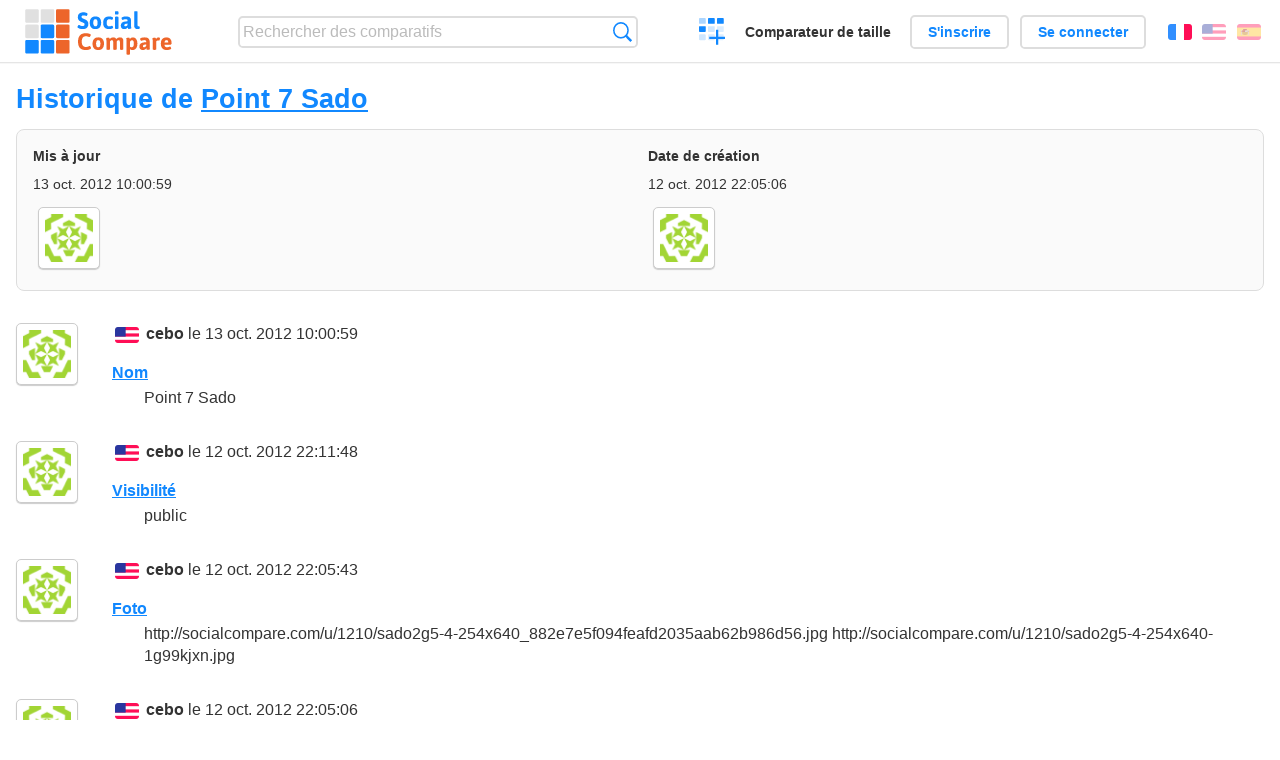

--- FILE ---
content_type: text/html; charset=utf-8
request_url: https://socialcompare.com/fr/history/p7-sado-1g99jm48
body_size: 2399
content:
<!DOCTYPE html>
<html lang="fr"><head>
<meta charset="utf-8">
<meta http-equiv="Content-Language" content="fr" />
<meta name="viewport" content="width=device-width,initial-scale=1,minimum-scale=1">
<link rel="icon" type="image/svg+xml" href="/d/favicon.svg">
<link rel="icon" type="image/png" href="/d/favicon.png">
<link rel="search" type="application/opensearchdescription+xml" href="/fr/opensearch.xml" title="SocialCompare" />
<meta http-equiv="Content-Type" content="text/html; charset=utf-8" />
<meta name="title" content="Historique de Point 7 Sado | Tableaux comparatifs - SocialCompare" />
<meta name="robots" content="NOINDEX" />
<title>Historique de Point 7 Sado | Tableaux comparatifs - SocialCompare</title>
<link rel="stylesheet" type="text/css" href="/c/4087027906.cache.css" />
</head><body data-sc="/fr/ja/" data-sclive="/fr/live" >
<header>
<div id="logo"><a title="Comparateur et comparatif collaboratif" href="/fr"><img src="/d/socialcompare.svg" width="250" height="35" alt="SocialCompare" /></a></div>

<div id="search">
<form action="/fr/search" class="search"><input type="hidden" name="c" value="on">
<input type="text" name="q" value="" placeholder="Rechercher des comparatifs" id="q"  />
<button type="submit">Recherche</button>
</form>
</div>

<div id="create"><button class="action create" title="Créer un comparatif">Créer un comparatif</button></div><a target="_blank" id="cv" href="https://comparevisually.com/fr" title="Comparez les tailles et les dimensions avec des graphiques visuels">Comparateur de taille</a><div id="hi">
	<span class="hide" data-scshow="visitor">
		<a class="button register" href="/fr/register">S'inscrire</a>		<a class="button action signin" href="/fr/signin">Se connecter</a>	</span>
	<span class="hide" data-scshow="public">
		<button class="action signout">Déconnexion</button>
		<a href="/fr/my" id="scN" title="Mon Espace"></a>
	</span>
</div>
<div id="sf">
<label for="flags" class="flag fr" title="Français">Français</label><input id="flags" type="checkbox"><span> <a class="flag en" title="English" lang="en" hreflang="en" rel="alternate" href="https://socialcompare.com/en/history/p7-sado-1g99jm48">English</a> <a class="flag es" title="Español" lang="es" hreflang="es" rel="alternate" href="https://socialcompare.com/es/history/p7-sado-1g99jm48">Español</a></span></div>
</header>
<nav class="wrapper">
</nav>
<div class="wrapper">
<div class="sBs"><div>
<h1>Historique de <a href="/fr/review/p7-sado-1g99jm48">Point 7 Sado</a></h1><div class="historyInfo"><b>Mis à jour</b> <span>13 oct. 2012 10:00:59</span> <div><a class="avatar" href="/fr/member/cebo-1g96kmp0"><img src="https://www.gravatar.com/avatar/41bea1b4631c573b7c025bf06760bdbd?d=identicon&amp;s=50" width="50" height="50" loading="lazy" title="cebo" alt=""/></a></div><b>Date de création</b> <span>12 oct. 2012 22:05:06</span> <div><a class="avatar" href="/fr/member/cebo-1g96kmp0"><img src="https://www.gravatar.com/avatar/41bea1b4631c573b7c025bf06760bdbd?d=identicon&amp;s=50" width="50" height="50" loading="lazy" title="cebo" alt=""/></a></div></div>
<!--SW--><ul class="commentList"><li id="c12687489"><div class="user"><a class="avatar" href="/fr/member/cebo-1g96kmp0"><img src="https://www.gravatar.com/avatar/41bea1b4631c573b7c025bf06760bdbd?d=identicon&amp;s=50" width="50" height="50" loading="lazy" title="cebo" alt=""/></a></div>
<div class="commentBubble">
<div class="when"><span class="flag en"></span> <a href="/fr/member/cebo-1g96kmp0">cebo</a> le 13 oct. 2012 10:00:59<button data-scpost="/fr/j/comment/flagc/c12687489" title="Signaler un abus" >Signaler</button></div><dl class="info"><dt><a href="/fr/criteria/name">Nom</a></dt><dd>Point 7 Sado</dd></dl></div></li><li id="c12687441"><div class="user"><a class="avatar" href="/fr/member/cebo-1g96kmp0"><img src="https://www.gravatar.com/avatar/41bea1b4631c573b7c025bf06760bdbd?d=identicon&amp;s=50" width="50" height="50" loading="lazy" title="cebo" alt=""/></a></div>
<div class="commentBubble">
<div class="when"><span class="flag en"></span> <a href="/fr/member/cebo-1g96kmp0">cebo</a> le 12 oct. 2012 22:11:48<button data-scpost="/fr/j/comment/flagc/c12687441" title="Signaler un abus" >Signaler</button></div><dl class="info"><dt><a href="/fr/criteria/viewer">Visibilité</a></dt><dd>public</dd></dl></div></li><li id="c12687431"><div class="user"><a class="avatar" href="/fr/member/cebo-1g96kmp0"><img src="https://www.gravatar.com/avatar/41bea1b4631c573b7c025bf06760bdbd?d=identicon&amp;s=50" width="50" height="50" loading="lazy" title="cebo" alt=""/></a></div>
<div class="commentBubble">
<div class="when"><span class="flag en"></span> <a href="/fr/member/cebo-1g96kmp0">cebo</a> le 12 oct. 2012 22:05:43<button data-scpost="/fr/j/comment/flagc/c12687431" title="Signaler un abus" >Signaler</button></div><dl class="info"><dt><a href="/fr/criteria/foto-1g96v89i">Foto</a></dt><dd>http://socialcompare.com/u/1210/sado2g5-4-254x640_882e7e5f094feafd2035aab62b986d56.jpg http://socialcompare.com/u/1210/sado2g5-4-254x640-1g99kjxn.jpg</dd></dl></div></li><li id="c12687418"><div class="user"><a class="avatar" href="/fr/member/cebo-1g96kmp0"><img src="https://www.gravatar.com/avatar/41bea1b4631c573b7c025bf06760bdbd?d=identicon&amp;s=50" width="50" height="50" loading="lazy" title="cebo" alt=""/></a></div>
<div class="commentBubble">
<div class="when"><span class="flag en"></span> <a href="/fr/member/cebo-1g96kmp0">cebo</a> le 12 oct. 2012 22:05:06<button data-scpost="/fr/j/comment/flagc/c12687418" title="Signaler un abus" >Signaler</button></div><dl class="info"><dt><a href="/fr/criteria/mode">Mode</a></dt><dd>70</dd><dt><a href="/fr/criteria/name">Nom</a></dt><dd>P7 Sado</dd><dt><a href="/fr/criteria/viewer">Visibilité</a></dt><dd>unlisted</dd><dt><a href="/fr/criteria/editor">Editeur</a></dt><dd>cebo-1g96kmp0</dd><dt><a href="/fr/criteria/category">Catégorie</a></dt><dd>products</dd><dt><a href="/fr/criteria/jaar-1g97qcs7">Jaar</a></dt><dd>2012</dd><dt><a href="/fr/criteria/grootte-1g96v8ud">Grootte</a></dt><dd>4.2 - 4.7 - 5.4</dd><dt><a href="/fr/criteria/prijs-1g96v8af">Prijs</a></dt><dd>210 - 275 - 275</dd><dt><a href="/fr/criteria/staat-1g96v8cg">Staat</a></dt><dd>Gebruikt - Goed - Goed</dd><dt><a href="/fr/criteria/mast-incluis-1g96v8rh">Mast Incluis</a></dt><dd>Neen</dd><dt><a href="/fr/criteria/giek-incluis-1g96v8g5">Giek Incluis</a></dt><dd>Neen</dd></dl></div></li>	</ul>
	<!--EW--><div class="goback">Retourner à: <a href="/fr/review/p7-sado-1g99jm48">Point 7 Sado</a></div></div></div>
</div>
<footer class="wrapper">

<ul class="sitemap">
<li><h3>SocialCompare</h3><ul>
<li><a href="/fr/how-to-create-comparisons">Comment créer un comparatif</a></li>
<li><a href="/fr/top-comparisons/websites-software">Comparez les meilleurs logiciels</a></li>
<li><a title="Trouver des tableaux de comparaison et des listes alternatives" href="/fr/comparisons">Tableaux comparatifs</a></li>
<li><a title="Convertissez facilement des unités de différentes mesures" href="/fr/tools/units-converter">Convertisseur d'unités</a></li>
<li><a href="https://comparevisually.com/fr" title="Comparaison visuelle des dimensions et tailles">Comparateur de taille</a></li></ul></li>
<li><h3>Entreprise</h3><ul>
<li><a href="/fr/disclosure">Transparence</a></li>
<li><a href="/fr/legal">Légal</a></li>
<li><a href="/fr/contact">Contact</a></li>
</ul></li>
<li><h3>Communauté</h3><ul>
<li><a href="/fr/latest-activity">Dernières activités</a></li>
</ul></li>
</ul>

<div id="about">
<h4><a title="Comparateur collaboratif sur Tout" class="logo" href="/fr">Social<strong>Compare</strong></a></h4>
<p>Comparateur collaboratif pour créer et partager des tableaux comparatifs.</p>
</div>

<div id="copy">© 2010 - 2025 SocialCompare. Tous droits réservés.</div>
</footer>

<div id="modal"></div>
<div id="toasts"></div>

<script type="text/javascript" src="/c/2967629830.cache.js"></script>
<script>
window.dataLayer=window.dataLayer || [];
function gtag(){dataLayer.push(arguments);}
gtag('js',new Date());
let scP={};
gtag('config','G-XGGD9H7Y80',scP);
</script>
<script async src="https://www.googletagmanager.com/gtag/js?id=G-XGGD9H7Y80"></script></body></html>
